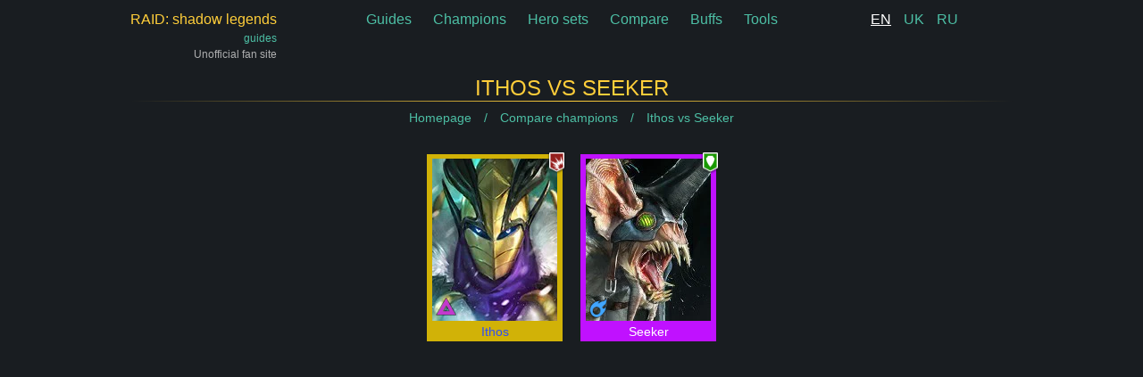

--- FILE ---
content_type: text/html; charset=utf-8
request_url: https://raid.guide/en/compare/ithos-vs-seeker/
body_size: 18303
content:










<!doctype html>
<html lang="en" prefix="og: https://ogp.me/ns#">
<head>
    <title>Ithos vs Seeker - stats, skills hero comparison | Raid Shadow Legends Guides</title>
    <meta name="description" content="Compare champions - Ithos vs Seeker | raid.guide">
    <meta http-equiv="content-type" content="text/html; charset=UTF-8">
    <meta name="robots" content="INDEX,FOLLOW"/>
    <meta name="viewport" content="width=device-width,initial-scale=1">
    <meta name="clckd" content="d26927338acf4e43794cf282b43527dd"/>
    
    
        
        
            <link rel="alternate" hreflang="en" href="/en/compare/ithos-vs-seeker/"/>
        
    
        
        
            <link rel="alternate" hreflang="uk" href="/uk/compare/itos-vs-lovets/"/>
        
    
        
        
            <link rel="alternate" hreflang="ru" href="/ru/compare/itos-vs-lovets/"/>
        
    
    <link rel="icon" href="/static/favicon.png" sizes="64x64"/>
    
    
        <style>/*! sass-bem-constructor - version : 1.0.0 - 2016-07-24 */.container,.content,.footer,.header{padding-left:10px;padding-right:10px;margin:0 auto;width:100%}@media (min-width:576px){.container,.content,.footer,.header{max-width:540px}}@media (min-width:768px){.container,.content,.footer,.header{max-width:720px}}@media (min-width:952px){.container,.content,.footer,.header{max-width:920px}}@media (min-width:1130px){.container,.content,.footer,.header{max-width:1010px}}*,:after,:before{box-sizing:border-box}html{font-family:sans-serif;line-height:1.15;-webkit-text-size-adjust:100%;-webkit-tap-highlight-color:rgba(0,0,0,0)}article,aside,figcaption,figure,footer,header,hgroup,main,nav,section{display:block}body{margin:0;font-family:-apple-system,BlinkMacSystemFont,Segoe UI,Roboto,Helvetica Neue,Arial,Noto Sans,sans-serif,Apple Color Emoji,Segoe UI Emoji,Segoe UI Symbol,Noto Color Emoji;font-size:1rem;font-weight:400;line-height:1.5;color:#d3d3d3;text-align:left;background-color:#191d21}[tabindex="-1"]:focus:not(.focus-visible),[tabindex="-1"]:focus:not(:focus-visible){outline:0!important}hr{box-sizing:content-box;height:0;overflow:visible}h1,h2,h3,h4,h5,h6{margin-top:0;margin-bottom:.5rem}p{margin-top:0;margin-bottom:1rem}abbr[data-original-title],abbr[title]{text-decoration:underline;-webkit-text-decoration:underline dotted;text-decoration:underline dotted;cursor:help;border-bottom:0;-webkit-text-decoration-skip-ink:none;text-decoration-skip-ink:none}address{font-style:normal;line-height:inherit}address,dl,ol,ul{margin-bottom:1rem}dl,ol,ul{margin-top:0}ol ol,ol ul,ul ol,ul ul{margin-bottom:0}dt{font-weight:700}dd{margin-bottom:.5rem;margin-left:0}blockquote{margin:0 0 1rem}b,strong{font-weight:bolder}small{font-size:80%}sub,sup{position:relative;font-size:75%;line-height:0;vertical-align:baseline}sub{bottom:-.25em}sup{top:-.5em}a{color:#4dbfa5;text-decoration:none;background-color:transparent}a:hover{color:#338d78;text-decoration:underline}a:not([href]):not([class]),a:not([href]):not([class]):hover{color:inherit;text-decoration:none}code,kbd,pre,samp{font-family:SFMono-Regular,Menlo,Monaco,Consolas,Liberation Mono,Courier New,monospace;font-size:1em}pre{margin-top:0;margin-bottom:1rem;overflow:auto;-ms-overflow-style:scrollbar}figure{margin:0 0 1rem}img{border-style:none}img,svg{vertical-align:middle}svg{overflow:hidden}table{border-collapse:collapse}caption{padding-top:.75rem;padding-bottom:.75rem;color:#6c757d;text-align:left;caption-side:bottom}th{text-align:inherit;text-align:-webkit-match-parent}label{display:inline-block;margin-bottom:.5rem}button{border-radius:0}button:focus{outline:1px dotted;outline:5px auto -webkit-focus-ring-color}button,input,optgroup,select,textarea{margin:0;font-family:inherit;font-size:inherit;line-height:inherit}button,input{overflow:visible}button,select{text-transform:none}[role=button]{cursor:pointer}select{word-wrap:normal}[type=button],[type=reset],[type=submit],button{-webkit-appearance:button}[type=button]:not(:disabled),[type=reset]:not(:disabled),[type=submit]:not(:disabled),button:not(:disabled){cursor:pointer}[type=button]::-moz-focus-inner,[type=reset]::-moz-focus-inner,[type=submit]::-moz-focus-inner,button::-moz-focus-inner{padding:0;border-style:none}input[type=checkbox],input[type=radio]{box-sizing:border-box;padding:0}textarea{overflow:auto;resize:vertical}fieldset{min-width:0;padding:0;margin:0;border:0}legend{display:block;width:100%;max-width:100%;padding:0;margin-bottom:.5rem;font-size:1.5rem;line-height:inherit;color:inherit;white-space:normal}progress{vertical-align:baseline}[type=number]::-webkit-inner-spin-button,[type=number]::-webkit-outer-spin-button{height:auto}[type=search]{outline-offset:-2px;-webkit-appearance:none}[type=search]::-webkit-search-decoration{-webkit-appearance:none}::-webkit-file-upload-button{font:inherit;-webkit-appearance:button}output{display:inline-block}summary{display:list-item;cursor:pointer}template{display:none}[hidden]{display:none!important}.text-monospace{font-family:SFMono-Regular,Menlo,Monaco,Consolas,Liberation Mono,Courier New,monospace!important}.text-justify{text-align:justify!important}.text-wrap{white-space:normal!important}.text-nowrap{white-space:nowrap!important}.text-truncate{overflow:hidden;text-overflow:ellipsis;white-space:nowrap}.text-left{text-align:left!important}.text-right{text-align:right!important}.text-center{text-align:center!important}@media (min-width:576px){.text-sm-left{text-align:left!important}.text-sm-right{text-align:right!important}.text-sm-center{text-align:center!important}}@media (min-width:768px){.text-md-left{text-align:left!important}.text-md-right{text-align:right!important}.text-md-center{text-align:center!important}}@media (min-width:952px){.text-lg-left{text-align:left!important}.text-lg-right{text-align:right!important}.text-lg-center{text-align:center!important}}@media (min-width:1130px){.text-xl-left{text-align:left!important}.text-xl-right{text-align:right!important}.text-xl-center{text-align:center!important}}.text-lowercase{text-transform:lowercase!important}.text-uppercase{text-transform:uppercase!important}.text-capitalize{text-transform:capitalize!important}.font-weight-light{font-weight:300!important}.font-weight-lighter{font-weight:lighter!important}.font-weight-normal{font-weight:400!important}.font-weight-bold{font-weight:700!important}.font-weight-bolder{font-weight:bolder!important}.font-italic{font-style:italic!important}.text-white{color:#fff!important}.text-primary{color:#007bff!important}a.text-primary:focus,a.text-primary:hover{color:#0056b3!important}.text-secondary{color:#6c757d!important}a.text-secondary:focus,a.text-secondary:hover{color:#494f54!important}.text-success{color:#28a745!important}a.text-success:focus,a.text-success:hover{color:#19692c!important}.text-info{color:#17a2b8!important}a.text-info:focus,a.text-info:hover{color:#0f6674!important}.text-warning{color:#ffc107!important}a.text-warning:focus,a.text-warning:hover{color:#ba8b00!important}.text-danger{color:#dc3545!important}a.text-danger:focus,a.text-danger:hover{color:#a71d2a!important}.text-light{color:#f8f9fa!important}a.text-light:focus,a.text-light:hover{color:#cbd3da!important}.text-dark{color:#343a40!important}a.text-dark:focus,a.text-dark:hover{color:#121416!important}.text-body{color:#d3d3d3!important}.text-muted{color:#6c757d!important}.text-black-50{color:rgba(0,0,0,.5)!important}.text-white-50{color:hsla(0,0%,100%,.5)!important}.text-hide{font:0/0 a;color:transparent;text-shadow:none;background-color:transparent;border:0}.text-decoration-none{text-decoration:none!important}.text-break{word-break:break-word!important;word-wrap:break-word!important}.text-reset{color:inherit!important}.h1,.h2,.h3,.h4,.h5,.h6,h1,h2,h3,h4,h5,h6{margin-bottom:.5rem;font-weight:500;line-height:1.2}.h1,h1{font-size:1.5rem}.h2,h2{font-size:1.3rem}.h3,h3{font-size:1.15rem}.h4,h4{font-size:1.1rem}.h5,h5{font-size:1.05rem}.h6,h6{font-size:1rem}.lead{font-size:1.25rem;font-weight:300}.display-1{font-size:6rem}.display-1,.display-2{font-weight:300;line-height:1.2}.display-2{font-size:5.5rem}.display-3{font-size:4.5rem}.display-3,.display-4{font-weight:300;line-height:1.2}.display-4{font-size:3.5rem}hr{margin-top:1rem;margin-bottom:1rem;border:0;border-top:1px solid rgba(0,0,0,.1)}.small,small{font-size:80%;font-weight:400}.mark,mark{padding:.2em;background-color:#fcf8e3}.list-inline,.list-unstyled{padding-left:0;list-style:none}.list-inline-item{display:inline-block}.list-inline-item:not(:last-child){margin-right:.5rem}.initialism{font-size:90%;text-transform:uppercase}.blockquote{margin-bottom:1rem;font-size:1.25rem}.blockquote-footer{display:block;font-size:80%;color:#6c757d}.blockquote-footer:before{content:"\2014\00A0"}/*!
 * Hamburgers
 * @description Tasty CSS-animated hamburgers
 * @author Jonathan Suh @jonsuh
 * @site https://jonsuh.com/hamburgers
 * @link https://github.com/jonsuh/hamburgers
 */.hamburger{padding:5px;display:inline-block;cursor:pointer;transition-property:opacity,filter;transition-duration:.15s;transition-timing-function:linear;font:inherit;color:inherit;text-transform:none;background-color:transparent;border:0;margin:0;overflow:visible}.hamburger.is-active:hover,.hamburger:hover{opacity:.7}.hamburger.is-active .hamburger-inner,.hamburger.is-active .hamburger-inner:after,.hamburger.is-active .hamburger-inner:before{background-color:#ffce3a}.hamburger-box{width:40px;height:24px;display:inline-block;position:relative}.hamburger-inner{display:block;top:50%;margin-top:-2px}.hamburger-inner,.hamburger-inner:after,.hamburger-inner:before{width:40px;height:4px;background-color:#ffce3a;border-radius:4px;position:absolute;transition-property:transform;transition-duration:.15s;transition-timing-function:ease}.hamburger-inner:after,.hamburger-inner:before{content:"";display:block}.hamburger-inner:before{top:-10px}.hamburger-inner:after{bottom:-10px}.hamburger--squeeze .hamburger-inner{transition-duration:75ms;transition-timing-function:cubic-bezier(.55,.055,.675,.19)}.hamburger--squeeze .hamburger-inner:before{transition:top 75ms ease .12s,opacity 75ms ease}.hamburger--squeeze .hamburger-inner:after{transition:bottom 75ms ease .12s,transform 75ms cubic-bezier(.55,.055,.675,.19)}.hamburger--squeeze.is-active .hamburger-inner{transform:rotate(45deg);transition-delay:.12s;transition-timing-function:cubic-bezier(.215,.61,.355,1)}.hamburger--squeeze.is-active .hamburger-inner:before{top:0;opacity:0;transition:top 75ms ease,opacity 75ms ease .12s}.hamburger--squeeze.is-active .hamburger-inner:after{bottom:0;transform:rotate(-90deg);transition:bottom 75ms ease,transform 75ms cubic-bezier(.215,.61,.355,1) .12s}.d-none{display:none!important}.pt-5{padding-top:45px}.pb-5{padding-bottom:25px}.py-5{padding:45px 0}.py-3{padding:10px 0}.mb-3{margin-bottom:10px}.form-control{display:block;width:100%;height:calc(1.5em + .75rem + 2px);padding:.375rem .75rem;font-size:1rem;font-weight:400;line-height:1.5;color:#dee2e6;background-color:#000;background-clip:padding-box;border:1px solid #6c757d;border-radius:.25rem}.form-control::-moz-placeholder{color:#6c757d;opacity:1}.form-control:-ms-input-placeholder{color:#6c757d;opacity:1}.form-control::placeholder{color:#6c757d;opacity:1}.h1,.h2,.h3,.h4,.h5,.h6,h1,h2,h3,h4,h5,h6{text-transform:uppercase;text-align:center;color:#ffce3a}.h1:after,.h2:after,.h3:after,.h4:after,.h5:after,.h6:after,h1:after,h2:after,h3:after,h4:after,h5:after,h6:after{display:block;content:"";height:1px;width:100%;background:linear-gradient(90deg,transparent,#ffce3a,transparent)}ul{list-style:none}ul li{position:relative}ul li:before{content:"\2022";color:#ffce3a;font-weight:700;display:block;width:1em;position:absolute;left:-1em;top:0}.header{margin-top:10px;margin-bottom:15px;display:flex;justify-content:space-between}.header .hamburger-container{display:none}.header .logo-container{display:flex;flex-direction:column;text-align:right}.header .logo-link{display:flex;flex-direction:column;text-decoration:none}.header .logo-link>span:first-child{color:#ffce3a}.header .logo-link>span:last-child{font-size:12px}.header .info-note{display:block;font-size:12px;opacity:.8}.header .main-navigation a{margin:0 10px}.header .language-switcher a{margin:0 5px}.header .language-switcher a.selected{color:#fff;text-decoration:underline}.header .language-switcher,.header .logo-container{flex-basis:165px}.content-wide{width:100%;padding-left:10px;padding-right:10px}@media (min-width:1130px){.full-width{width:calc(100vw - 100px);position:relative;left:50%;right:50%;margin-left:calc(-50vw + 50px);margin-right:calc(-50vw + 50px);display:flex;align-items:center;justify-content:center}}video{width:100%;max-width:100%}.breadcrumbs{margin-bottom:20px;text-align:center;font-size:14px}.breadcrumbs a{text-decoration:none}.breadcrumbs a:after{content:"/";margin:0 10px}.breadcrumbs>div{display:inline}.breadcrumbs>div:last-of-type a:after{display:none}.footer{margin-top:30px;border-top:1px solid rgba(255,193,7,.37);min-height:100px;display:flex;align-items:center;justify-content:center}.footer a{margin:0 10px}.text-content{max-width:840px;margin:0 auto}.text-content a{text-decoration:underline}#sprite{display:none}.video-player{position:relative}.video-player .overlay{position:absolute;cursor:pointer;display:flex;align-items:center;justify-content:center;top:0;left:0;right:0;bottom:0;z-index:100;background:rgba(0,0,0,.7)}.video-player .overlay svg{display:block;max-width:128px;width:20%;fill:#ffc107}.guide-list{display:flex;flex-wrap:wrap;margin:0 -10px}.guide-list .guide-item{flex-basis:33.33333%;padding:10px;margin-bottom:15px}@media (max-width:951.98px){.guide-list .guide-item{flex-basis:50%}}@media (max-width:767.98px){.guide-list .guide-item{flex-basis:100%}}.guide-list .guide-item__link{display:block;padding-top:56.25%;position:relative;background:#495057}.guide-list .guide-item__link .guide-item__intro,.guide-list .guide-item__link img,.guide-list .guide-item__link picture{height:100%;width:100%;position:absolute;top:0;left:0}.guide-list .guide-item__link:hover .guide-item__intro{opacity:1}.guide-list .guide-item__intro{opacity:0;transition:opacity .3s ease-in-out;background:#000;color:#ffce3a;display:flex;align-items:center;text-align:center;padding:10px;z-index:2;overflow:hidden;font-size:.9em}.guide-list .guide-item__title{position:absolute;bottom:0;color:#fff;background:linear-gradient(transparent,rgba(0,0,0,.8));height:70px;width:100%;font-size:1.1rem;line-height:1.1rem;padding:10px;display:flex;align-items:flex-end}.guide-list .guide-item__place{color:#ffce3a;background:rgba(0,0,0,.6);position:absolute;top:0;right:0;padding:2px 7px;border-bottom-left-radius:10px}.champions-stats.simple-view .champion{display:none}.champions-stats.simple-view .simple-champion-link{display:block}.summon-results .champion{opacity:0;transition:opacity .7s ease-in-out}.summon-results .champion.summoned{opacity:1}#shard-open-simulator .row{display:flex;flex-wrap:wrap;align-items:center}#shard-open-simulator .row .col-1{flex-grow:1}#shard-open-simulator .row .col-2{margin-left:15px;flex-basis:320px;max-height:300px;width:320px;max-width:320px;flex-grow:0}@media (max-width:575.98px){#shard-open-simulator .row .col-2{margin-left:0;flex-basis:100%;max-width:none;width:auto;order:-1}}.unit{margin:0 auto 15px;overflow:hidden}@media (min-width:576px){.unit.float-left{margin-right:25px}}@media (max-width:575.98px){.unit.float-left{width:auto!important;height:auto!important}}.unit.sample{flex-shrink:0;flex-grow:0}.unit.sample,.unit.sample .ad-preview{display:flex;align-items:center;justify-content:center}.unit.sample .ad-preview{background:gold;color:#fff;text-align:center;font-size:20px}.tools-container{display:flex;align-items:center;justify-content:center;flex-wrap:wrap}.tools-container .tool-link{display:block;margin:20px;border:1px solid;padding:20px}.tools-container .tool-link svg{fill:currentColor}.tools-container .tool-link span{padding-top:15px;display:block;text-align:center}#six-star-calc{display:flex}#six-star-calc .calculator-container{flex-grow:1}#six-star-calc .advertisement-container{width:320px;margin-left:20px;overflow:hidden}@media (max-width:575.98px){#six-star-calc{flex-direction:column}#six-star-calc .advertisement-container{width:100%;margin-left:0}}.stop-russia{display:flex;align-items:center;justify-content:center;position:relative;width:100%;height:50px;margin-bottom:20px}.stop-russia:hover{text-decoration:none}.stop-russia .stop-russia-text{text-transform:uppercase;position:relative;z-index:2;font-size:32px;color:#fff;text-shadow:0 0 4px #000}.stop-russia:after,.stop-russia:before{content:"";display:block;position:absolute;height:25px;left:0;right:0;z-index:1}.stop-russia:before{background:#025bbd;top:0}.stop-russia:after{background:#fed504;bottom:0}.champion{width:152px;height:210px;display:flex;flex-direction:column;text-decoration:none!important;text-align:center;padding:5px 5px 0;margin:10px;color:#fff!important}.champion>span{white-space:nowrap;mix-blend-mode:color-dodge;line-height:20px;font-size:14px}.champion>picture{width:142px;height:184px}.champion.legendary{background-color:rgba(255,215,0,.8)}.champion.legendary:hover{background-color:gold}.champion.legendary>span{mix-blend-mode:difference}.champion.epic{background:#c011ff}.champion.rare{background:#1e90ff}.champion.uncommon{background:#3a9f0f}.champion.common{background:silver}.champion-list{display:flex;flex-wrap:wrap;justify-content:center}.champion-list .champion{flex-grow:0;flex-shrink:0}.champion-details{display:flex;justify-content:center;margin-bottom:15px}.champion-details .champion{margin:0 10px 0 0}.champion-details .table{height:100%}@media (max-width:575.98px){.champion-details{flex-wrap:wrap}.champion-details .champion{margin:10px}}.gear-list{flex-wrap:wrap;justify-content:center;display:flex}.gear-list .gear-description{border:1px solid #4dbfa5;padding:10px;margin:10px}.color-legendary{color:gold}.color-epic{color:#c011ff}.color-rare{color:#1e90ff}.color-uncommon{color:#3a9f0f}.color-common{color:silver}.buff{display:flex;flex-direction:row;text-decoration:none!important;align-items:baseline;padding:10px;width:170px;min-height:44px;flex-shrink:0}.buff img,.buff picture{width:24px;height:24px;flex-grow:0;flex-shrink:0}.buff>span{padding-left:5px;display:block;flex-grow:1;line-height:24px}.buff-list{display:flex;flex-wrap:wrap;justify-content:left}.buff-list .buff{width:25%}@media (max-width:575.98px){.buff-list .buff{width:100%}}@media (min-width:576px) and (max-width:767.98px){.buff-list .buff{width:50%}}.skill{display:flex;flex-wrap:wrap;margin-bottom:50px}.skill .skill-image{flex-basis:64px}.skill .skill-image img,.skill .skill-image picture{width:64px;height:64px}.skill .skill-formula{margin-bottom:10px;padding:2px 10px;display:inline-block;background:#d8ff51;border-radius:12px;color:#000;max-width:200px;white-space:nowrap;text-overflow:ellipsis;overflow:hidden}.skill .skill-info{flex-basis:calc(100% - 264px)}.skill .skill-info>article{margin-bottom:10px}.skill .skill-buffs{flex-basis:200px;flex-grow:1;flex-shrink:0;align-items:flex-end;display:flex;flex-direction:column}.skill .skill-levels td,.skill .skill-levels th{width:33.33333%}@media (max-width:575.98px){.skill .skill-info{flex-basis:100%;padding-left:0!important}.skill .skill-buffs{align-items:flex-start}}.skill .skill-cooldown{font-size:80%;opacity:.5}.champion-skills .skill-info{padding-left:15px}.champion-skills .skill-info h4{text-align:left;color:#fff;font-weight:700}.champion-skills .skill-info h4:after{background:none}.champions-stats tr>th:first-child{width:1px}.champions-stats .simple-champion-link{display:none;white-space:nowrap}.champions-stats th{position:relative;cursor:pointer}.champions-stats th.active{background-color:#1b393e}.champions-stats th.active:after{top:0;right:0;bottom:0;position:absolute;display:block;line-height:43px;font-size:30px}</style>
    
    <style>/*! sass-bem-constructor - version : 1.0.0 - 2016-07-24 */.table{width:100%;margin-bottom:1rem;color:#d3d3d3}.table td,.table th{padding:.75rem;vertical-align:top;border-top:1px solid #dee2e6}.table thead th{vertical-align:bottom;border-bottom:2px solid #dee2e6}.table tbody+tbody{border-top:2px solid #dee2e6}.table-sm td,.table-sm th{padding:.3rem}.table-bordered,.table-bordered td,.table-bordered th{border:1px solid #dee2e6}.table-bordered thead td,.table-bordered thead th{border-bottom-width:2px}.table-borderless tbody+tbody,.table-borderless td,.table-borderless th,.table-borderless thead th{border:0}.table-striped tbody tr:nth-of-type(odd){background-color:rgba(0,0,0,.05)}.table-hover tbody tr:hover{color:#212529;background-color:rgba(0,0,0,.075)}.table-primary,.table-primary>td,.table-primary>th{background-color:#b8daff}.table-primary tbody+tbody,.table-primary td,.table-primary th,.table-primary thead th{border-color:#7abaff}.table-hover .table-primary:hover,.table-hover .table-primary:hover>td,.table-hover .table-primary:hover>th{background-color:#9fcdff}.table-secondary,.table-secondary>td,.table-secondary>th{background-color:#d6d8db}.table-secondary tbody+tbody,.table-secondary td,.table-secondary th,.table-secondary thead th{border-color:#b3b7bb}.table-hover .table-secondary:hover,.table-hover .table-secondary:hover>td,.table-hover .table-secondary:hover>th{background-color:#c8cbcf}.table-success,.table-success>td,.table-success>th{background-color:#c3e6cb}.table-success tbody+tbody,.table-success td,.table-success th,.table-success thead th{border-color:#8fd19e}.table-hover .table-success:hover,.table-hover .table-success:hover>td,.table-hover .table-success:hover>th{background-color:#b1dfbb}.table-info,.table-info>td,.table-info>th{background-color:#bee5eb}.table-info tbody+tbody,.table-info td,.table-info th,.table-info thead th{border-color:#86cfda}.table-hover .table-info:hover,.table-hover .table-info:hover>td,.table-hover .table-info:hover>th{background-color:#abdde5}.table-warning,.table-warning>td,.table-warning>th{background-color:#ffeeba}.table-warning tbody+tbody,.table-warning td,.table-warning th,.table-warning thead th{border-color:#ffdf7e}.table-hover .table-warning:hover,.table-hover .table-warning:hover>td,.table-hover .table-warning:hover>th{background-color:#ffe8a1}.table-danger,.table-danger>td,.table-danger>th{background-color:#f5c6cb}.table-danger tbody+tbody,.table-danger td,.table-danger th,.table-danger thead th{border-color:#ed969e}.table-hover .table-danger:hover,.table-hover .table-danger:hover>td,.table-hover .table-danger:hover>th{background-color:#f1b0b7}.table-light,.table-light>td,.table-light>th{background-color:#fdfdfe}.table-light tbody+tbody,.table-light td,.table-light th,.table-light thead th{border-color:#fbfcfc}.table-hover .table-light:hover,.table-hover .table-light:hover>td,.table-hover .table-light:hover>th{background-color:#ececf6}.table-dark,.table-dark>td,.table-dark>th{background-color:#c6c8ca}.table-dark tbody+tbody,.table-dark td,.table-dark th,.table-dark thead th{border-color:#95999c}.table-hover .table-dark:hover,.table-hover .table-dark:hover>td,.table-hover .table-dark:hover>th{background-color:#b9bbbe}.table-active,.table-active>td,.table-active>th,.table-hover .table-active:hover,.table-hover .table-active:hover>td,.table-hover .table-active:hover>th{background-color:rgba(0,0,0,.075)}.table .thead-dark th{color:#dee2e6;background-color:#343a40;border-color:#454d55}.table .thead-light th{color:#495057;background-color:#e9ecef;border-color:#dee2e6}.table-dark{color:#dee2e6;background-color:#343a40}.table-dark td,.table-dark th,.table-dark thead th{border-color:#454d55}.table-dark.table-bordered{border:0}.table-dark.table-striped tbody tr:nth-of-type(odd){background-color:hsla(0,0%,100%,.05)}.table-dark.table-hover tbody tr:hover{color:#fff;background-color:hsla(0,0%,100%,.075)}@media (max-width:575.98px){.table-responsive-sm{display:block;width:100%;overflow-x:auto;-webkit-overflow-scrolling:touch}.table-responsive-sm>.table-bordered{border:0}}@media (max-width:767.98px){.table-responsive-md{display:block;width:100%;overflow-x:auto;-webkit-overflow-scrolling:touch}.table-responsive-md>.table-bordered{border:0}}@media (max-width:951.98px){.table-responsive-lg{display:block;width:100%;overflow-x:auto;-webkit-overflow-scrolling:touch}.table-responsive-lg>.table-bordered{border:0}}@media (max-width:1129.98px){.table-responsive-xl{display:block;width:100%;overflow-x:auto;-webkit-overflow-scrolling:touch}.table-responsive-xl>.table-bordered{border:0}}.table-responsive{display:block;width:100%;overflow-x:auto;-webkit-overflow-scrolling:touch}.table-responsive>.table-bordered{border:0}.champion-compare-skills .skill{flex-direction:column;margin-bottom:0;width:300px}.champion-compare-skills .skill-info{text-align:center;padding:15px 0}.champion-compare-skills .skill-image{text-align:center}.champion-compare-skills .skill-buffs{align-items:center;flex-basis:auto}.champion-compare-skills .skill-buffs .buff{width:auto}@media (min-width:1130px){.champion-compare-skills .table{width:auto;margin:0 auto}}.champion-stats .difference{color:#3a9f0f;font-size:80%}.champion-stats .difference.negative{color:#b01015}</style>

    
        <link type="text/css" href="/static/mobile-3cc88047461b26a9d995.css" rel="stylesheet" media="screen and (max-width:576px)"/>
    
    
    <script async src="https://www.googletagmanager.com/gtag/js?id=UA-151144785-3"></script>
    <script>
        window.dataLayer = window.dataLayer || [];

        function gtag() {
            dataLayer.push(arguments);
        }

        gtag('js', new Date());
        gtag('config', 'UA-151144785-3');
    </script>


    
    <script data-ad-client="ca-pub-3009310427348237" async
            src="https://pagead2.googlesyndication.com/pagead/js/adsbygoogle.js"></script>

</head>
<body class="preloader load-animation">
<svg id="sprite" display="none" xmlns="http://www.w3.org/2000/svg" xmlns:xlink="http://www.w3.org/1999/xlink"><defs><symbol viewBox="0 0 512 512" id="ancient-scroll"><path d="m458 381.113281v-217.445312c0-3.199219-1.53125-6.207031-4.117188-8.089844l-24.6875-17.949219 19.4375-12.148437c2.789063-1.742188 4.542969-4.746094 4.691407-8.03125.144531-3.285157-1.332031-6.433594-3.953125-8.417969l-18.039063-13.667969v-6.363281h16.667969c5.523438 0 10-4.476562 10-10v-20c0-32.53125-26.46875-59-59-59h-341c-.101562 0-.195312.0117188-.292969.015625-.230469-.0039062-.453125-.015625-.683593-.015625-15.746094 0-30.375 7.777344-41.191407 21.902344-10.210937 13.332031-15.832031 30.910156-15.832031 49.496094 0 33.414062 21.871094 60.601562 48.753906 60.601562h55.324219v158.5c0 3.390625 1.714844 6.546875 4.558594 8.390625l19.605469 12.710937-20.828126 18.609376c-2.121093 1.894531-3.335937 4.609374-3.335937 7.457031v86.664062c0 .539063.054687 1.066407.136719 1.582031-.082032.519532-.136719 1.046876-.136719 1.585938 0 25.441406 6.570313 46.855469 18.996094 61.925781 12.003906 14.554688 29.074219 22.574219 48.0625 22.574219h274.863281c36.394531 0 66-29.605469 66-66 0-32.292969-23.320312-59.226562-54-64.886719zm-375.925781-269.113281c2.945312-5.550781 4.613281-11.957031 4.613281-18.839844 0-23.054687-14.933594-39.160156-36.320312-39.160156-5.523438 0-10 4.476562-10 10s4.476562 10 10 10c10.21875 0 16.320312 7.164062 16.320312 19.160156 0 12.238282-9.242188 18.839844-17.933594 18.839844-15.585937 0-28.753906-18.59375-28.753906-40.601562 0-28.339844 16.609375-51.398438 37.023438-51.398438 14.140624 0 25.195312 4.394531 32.847656 13.058594 9.429687 10.667968 14.207031 27.976562 14.207031 51.441406v27.5zm56.429687 364.699219c-9.4375-11.445313-14.425781-28.457031-14.425781-49.199219 0-.539062-.054687-1.066406-.136719-1.585938.082032-.515624.136719-1.042968.136719-1.582031v-82.191406l27.25-24.351563c2.324219-2.074218 3.550781-5.117187 3.308594-8.226562-.238281-3.105469-1.914063-5.925781-4.527344-7.621094l-26.03125-16.875v-200.566406c0-28.371094-6.417969-50.066406-19.0625-64.5h293.984375c21.503906 0 39 17.496094 39 39v10h-16.667969c-5.519531 0-10 4.476562-10 10v21.332031c0 3.132813 1.46875 6.082031 3.964844 7.972657l10.433594 7.90625-19.695313 12.308593c-2.820312 1.761719-4.578125 4.808594-4.695312 8.128907-.117188 3.320312 1.425781 6.484374 4.113281 8.4375l32.546875 23.671874v211.242188h-254.234375c-.492187 0-.976563.046875-1.453125.117188-.960938-.070313-1.929688-.117188-2.910156-.117188-21.269532 0-37.933594 17.0625-37.933594 38.839844 0 23.058594 14.933594 39.160156 36.320312 39.160156 5.523438 0 10-4.476562 10-10s-4.476562-10-10-10c-10.21875 0-16.320312-7.164062-16.320312-19.160156 0-12.238282 9.242188-18.839844 17.933594-18.839844 15.585937 0 28.753906 18.59375 28.753906 40.601562 0 28.339844-16.605469 51.398438-37.019531 51.398438-13.09375 0-24.378907-5.289062-32.632813-15.300781zm307.496094 15.300781h-235.207031c.515625-.625 1.03125-1.25 1.53125-1.902344 9.585937-12.515625 15.125-28.777344 15.769531-46.097656h155.90625c5.523438 0 10-4.476562 10-10s-4.476562-10-10-10h-157.71875c-2.070312-9.03125-5.78125-17.214844-10.71875-24h230.4375c25.363281 0 46 20.636719 46 46s-20.636719 46-46 46zm0 0" /><path d="m189.359375 98c2.628906 0 5.199219-1.070312 7.070313-2.929688 1.859374-1.859374 2.929687-4.441406 2.929687-7.070312s-1.070313-5.210938-2.929687-7.070312c-1.871094-1.859376-4.441407-2.929688-7.070313-2.929688-2.640625 0-5.210937 1.070312-7.070313 2.929688-1.859374 1.859374-2.929687 4.441406-2.929687 7.070312s1.070313 5.210938 2.929687 7.070312c1.859376 1.859376 4.429688 2.929688 7.070313 2.929688zm0 0" /><path d="m232 98h144.355469c5.523437 0 10-4.476562 10-10s-4.476563-10-10-10h-144.355469c-5.523438 0-10 4.476562-10 10s4.476562 10 10 10zm0 0" /><path d="m189.355469 154h187c5.523437 0 10-4.476562 10-10s-4.476563-10-10-10h-187c-5.519531 0-10 4.476562-10 10s4.480469 10 10 10zm0 0" /><path d="m189.355469 210h187c5.523437 0 10-4.476562 10-10s-4.476563-10-10-10h-187c-5.519531 0-10 4.476562-10 10s4.480469 10 10 10zm0 0" /><path d="m189.355469 266h187c5.523437 0 10-4.476562 10-10s-4.476563-10-10-10h-187c-5.519531 0-10 4.476562-10 10s4.480469 10 10 10zm0 0" /><path d="m189.355469 322h187c5.523437 0 10-4.476562 10-10s-4.476563-10-10-10h-187c-5.519531 0-10 4.476562-10 10s4.480469 10 10 10zm0 0" /><path d="m422.871094 424c-2.632813 0-5.210938 1.070312-7.070313 2.929688-1.859375 1.859374-2.929687 4.441406-2.929687 7.070312s1.066406 5.210938 2.929687 7.070312c1.859375 1.859376 4.4375 2.929688 7.070313 2.929688 2.628906 0 5.207031-1.070312 7.066406-2.929688 1.863281-1.859374 2.933594-4.441406 2.933594-7.070312s-1.070313-5.210938-2.933594-7.070312c-1.859375-1.859376-4.4375-2.929688-7.066406-2.929688zm0 0" /></symbol><symbol viewBox="0 0 128 128" id="gambling"><g><path d="m19.742 67.3a7.7 7.7 0 1 0 7.7 7.7 7.706 7.706 0 0 0 -7.7-7.7zm0 11.893a4.2 4.2 0 1 1 4.2-4.2 4.2 4.2 0 0 1 -4.2 4.197z" /><path d="m53.01 67.3a7.7 7.7 0 1 0 7.7 7.7 7.706 7.706 0 0 0 -7.7-7.7zm0 11.893a4.2 4.2 0 1 1 4.2-4.2 4.2 4.2 0 0 1 -4.2 4.197z" /><path d="m36.376 83.932a7.7 7.7 0 1 0 7.7 7.7 7.705 7.705 0 0 0 -7.7-7.7zm0 11.893a4.2 4.2 0 1 1 4.2-4.2 4.2 4.2 0 0 1 -4.2 4.2z" /><path d="m53.01 100.565a7.7 7.7 0 1 0 7.7 7.7 7.707 7.707 0 0 0 -7.7-7.7zm0 11.894a4.2 4.2 0 1 1 4.2-4.2 4.2 4.2 0 0 1 -4.2 4.2z" /><path d="m19.742 100.565a7.7 7.7 0 1 0 7.7 7.7 7.707 7.707 0 0 0 -7.7-7.7zm0 11.894a4.2 4.2 0 1 1 4.2-4.2 4.2 4.2 0 0 1 -4.2 4.2z" /><path d="m53.847 34.829a7.7 7.7 0 1 0 10.514 2.818 7.707 7.707 0 0 0 -10.514-2.818zm5.947 10.3a4.2 4.2 0 1 1 1.536-5.729 4.2 4.2 0 0 1 -1.536 5.73z" /><path d="m82.41 40.149a7.7 7.7 0 0 0 -3.983 14.87 7.768 7.768 0 0 0 2 .265 7.7 7.7 0 0 0 1.983-15.135zm.107 11.07a4.2 4.2 0 1 1 -2.1-7.834 4.258 4.258 0 0 1 1.093.145 4.2 4.2 0 0 1 1.012 7.689z" /><path d="m105.133 46.237a7.7 7.7 0 0 0 -3.984 14.87 7.7 7.7 0 0 0 3.984-14.87zm2.062 8.522a4.2 4.2 0 1 1 -4.06-5.285 4.249 4.249 0 0 1 1.092.144 4.2 4.2 0 0 1 2.968 5.141z" /><path d="m127.228 55.917-30.628-53.041a5.748 5.748 0 0 0 -7.85-2.105l-53.042 30.629a5.75 5.75 0 0 0 -2.1 7.854l9.24 16h-37.097a5.757 5.757 0 0 0 -5.751 5.746v61.25a5.757 5.757 0 0 0 5.751 5.75h61.249a5.756 5.756 0 0 0 5.75-5.75v-28.239l52.375-30.239a5.749 5.749 0 0 0 2.1-7.855zm-57.98 66.333a2.253 2.253 0 0 1 -2.248 2.25h-61.249a2.253 2.253 0 0 1 -2.25-2.25v-61.25a2.253 2.253 0 0 1 2.25-2.25h61.249a2.253 2.253 0 0 1 2.248 2.25zm55.174-62.876a2.232 2.232 0 0 1 -1.049 1.366l-50.625 29.23v-28.97a5.756 5.756 0 0 0 -5.748-5.747h-20.115l-10.25-17.753a2.249 2.249 0 0 1 .823-3.073l53.042-30.627a2.248 2.248 0 0 1 3.073.824l30.627 53.043a2.231 2.231 0 0 1 .222 1.707z" /></g></symbol><symbol viewBox="0 0 480 480" id="play"><path d="m240 0c-132.546875 0-240 107.453125-240 240s107.453125 240 240 240 240-107.453125 240-240c-.148438-132.484375-107.515625-239.851562-240-240zm0 464c-123.710938 0-224-100.289062-224-224s100.289062-224 224-224 224 100.289062 224 224c-.140625 123.652344-100.347656 223.859375-224 224zm0 0" /><path d="m197.039062 129.792969c-2.394531-1.945313-5.691406-2.335938-8.476562-1.011719s-4.5625 4.132812-4.5625 7.21875v208c0 3.085938 1.777344 5.894531 4.5625 7.21875s6.082031.933594 8.476562-1.011719l128-104c1.871094-1.519531 2.953126-3.796875 2.953126-6.207031s-1.082032-4.6875-2.953126-6.207031zm2.960938 197.40625v-174.398438l107.3125 87.199219zm0 0" /></symbol><symbol viewBox="0 0 477.867 477.867" id="puzzle">
	<g>
		<path d="M409.6,204.8V85.333c0-9.426-7.641-17.067-17.067-17.067H273.067C273.067,30.564,242.503,0,204.8,0
			s-68.267,30.564-68.267,68.267H17.067C7.641,68.267,0,75.908,0,85.333v149.811c0.003,9.426,7.646,17.065,17.071,17.062
			c4.215-0.001,8.28-1.562,11.413-4.382c13.941-12.69,35.529-11.676,48.219,2.265c12.69,13.941,11.676,35.529-2.265,48.219
			c-13.024,11.856-32.93,11.856-45.954,0c-7.006-6.306-17.797-5.738-24.103,1.267c-2.82,3.133-4.381,7.198-4.382,11.413V460.8
			c0,9.426,7.641,17.067,17.067,17.067h149.811c9.426-0.002,17.065-7.645,17.062-17.071c-0.001-4.215-1.562-8.28-4.382-11.413
			c-12.69-13.941-11.676-35.529,2.265-48.219s35.529-11.676,48.219,2.265c11.856,13.024,11.856,32.93,0,45.954
			c-6.306,7.006-5.738,17.797,1.267,24.103c3.133,2.82,7.198,4.381,11.413,4.382h149.811c9.426,0,17.067-7.641,17.067-17.067
			V341.333c37.703,0,68.267-30.564,68.267-68.267S447.303,204.8,409.6,204.8z M409.6,307.2c-3.884-0.058-7.729-0.785-11.366-2.15
			c-8.884-3.148-18.639,1.502-21.787,10.386c-0.648,1.827-0.979,3.752-0.98,5.69v122.607H270.848
			c1.475-5.569,2.221-11.306,2.219-17.067c0-37.703-30.564-68.267-68.267-68.267s-68.267,30.564-68.267,68.267
			c-0.002,5.761,0.744,11.498,2.219,17.067H34.133V339.115c5.569,1.475,11.306,2.221,17.067,2.219
			c37.703,0,68.267-30.564,68.267-68.267S88.903,204.8,51.2,204.8c-5.761-0.002-11.498,0.744-17.067,2.219V102.4H156.74
			c9.426-0.005,17.062-7.651,17.057-17.076c-0.001-1.939-0.333-3.863-0.98-5.691c-1.365-3.637-2.093-7.482-2.15-11.366
			c0-18.851,15.282-34.133,34.133-34.133s34.133,15.282,34.133,34.133c-0.058,3.884-0.785,7.729-2.15,11.366
			c-3.148,8.884,1.502,18.639,10.386,21.787c1.827,0.648,3.752,0.979,5.69,0.98h122.607v122.607
			c0.005,9.426,7.651,17.062,17.076,17.057c1.939-0.001,3.863-0.333,5.69-0.98c3.637-1.365,7.482-2.093,11.366-2.15
			c18.851,0,34.133,15.282,34.133,34.133S428.451,307.2,409.6,307.2z" />
	</g>
</symbol><symbol viewBox="0 -4 512.00067 512" id="speed"><path d="m430.375 283.078125 11.542969-12.957031 63.488281-71.289063c4.753906-5.339843 7.105469-12.398437 6.5-19.519531-.601562-7.121094-4.109375-13.683594-9.695312-18.144531-11.40625-8.472657-27.429688-6.667969-36.664063 4.132812l-56.738281 63.703125c-1.527344 1.71875-3.679688 2.761719-5.976563 2.894532-2.300781.132812-4.554687-.652344-6.273437-2.183594l-51.84375-46.175782-32.402344-28.851562c-1.71875-1.53125-3.976562-2.316406-6.273438-2.183594-2.300781.132813-4.449218 1.175782-5.980468 2.894532l-28.855469 32.394531-241.429687 271.082031c-9.664063 10.421875-9.605469 26.546875.128906 36.898438 5.070312 5.039062 11.992187 7.777343 19.136718 7.5625 7.144532-.214844 13.890626-3.355469 18.648438-8.691407l236.621094-265.734375c1.53125-1.722656 3.683594-2.761718 5.980468-2.894531 2.296876-.132813 4.554688.648437 6.273438 2.179687l51.84375 46.175782 12.964844 11.542968c14.316406 12.746094 36.253906 11.476563 49.003906-2.835937zm0 0" /><path d="m74.820312 175.539062c11.410157 8.472657 27.429688 6.667969 36.664063-4.132812l56.738281-63.703125c1.53125-1.71875 3.679688-2.761719 5.980469-2.894531 2.296875-.132813 4.554687.652344 6.273437 2.183594l58.324219 51.945312c1.71875 1.53125 3.976563 2.316406 6.273438 2.183594 2.296875-.132813 4.449219-1.175782 5.980469-2.894532l23.082031-25.921874c1.53125-1.71875 2.316406-3.976563 2.183593-6.273438-.132812-2.296875-1.175781-4.449219-2.894531-5.980469l-64.796875-57.707031-12.96875-11.550781c-14.3125-12.746094-36.253906-11.476563-49.003906 2.835937l-11.539062 12.964844-63.488282 71.28125c-4.757812 5.339844-7.109375 12.398438-6.503906 19.519531.605469 7.121094 4.109375 13.683594 9.695312 18.144531zm0 0" /><path d="m274.320312 458.925781c-9.664062 10.421875-9.605468 26.546875.128907 36.898438 5.074219 5.03125 11.996093 7.757812 19.140625 7.535156 7.144531-.226563 13.882812-3.375 18.632812-8.714844l63.535156-71.273437 11.539063-12.953125c6.125-6.875 9.265625-15.902344 8.734375-25.09375-.53125-9.195313-4.695312-17.796875-11.570312-23.921875l-12.957032-11.539063-64.808594-57.71875c-1.71875-1.53125-3.976562-2.316406-6.273437-2.183593-2.296875.136718-4.449219 1.175781-5.976563 2.894531l-23.085937 25.921875c-1.53125 1.71875-2.316406 3.976562-2.183594 6.273437.136719 2.296875 1.175781 4.449219 2.894531 5.980469l58.324219 51.9375c1.71875 1.53125 2.757813 3.683594 2.890625 5.980469.132813 2.296875-.652344 4.554687-2.1875 6.273437zm0 0" /><path d="m335.65625 121.265625c28.628906 25.503906 72.511719 22.964844 98.015625-5.667969 25.5-28.628906 22.964844-72.511718-5.667969-98.015625-28.628906-25.5-72.515625-22.964843-98.015625 5.667969-12.246093 13.75-18.53125 31.800781-17.46875 50.183594 1.0625 18.378906 9.386719 35.585937 23.136719 47.832031zm0 0" /><path d="m8.679688 234.304688h69.421874c4.792969 0 8.679688-3.882813 8.679688-8.675782 0-4.792968-3.886719-8.679687-8.679688-8.679687h-69.421874c-4.792969 0-8.679688 3.886719-8.679688 8.679687 0 4.792969 3.886719 8.675782 8.679688 8.675782zm0 0" /><path d="m34.710938 260.339844c0 4.792968 3.886718 8.679687 8.679687 8.679687h69.421875c4.792969 0 8.679688-3.886719 8.679688-8.679687 0-4.792969-3.886719-8.679688-8.679688-8.679688h-69.421875c-4.792969 0-8.679687 3.886719-8.679687 8.679688zm0 0" /></symbol><symbol viewBox="0 0 480 480" id="stats">
		<g>
			<rect y="464" width="480" height="16" />
            <path d="M32,448h80c4.418,0,8-3.582,8-8V296c0-4.418-3.582-8-8-8H32c-4.418,0-8,3.582-8,8v144C24,444.418,27.582,448,32,448z
				 M40,304h64v128H40V304z" />
            <path d="M256,448h80c4.418,0,8-3.582,8-8V200c0-4.418-3.582-8-8-8h-80c-4.418,0-8,3.582-8,8v240C248,444.418,251.582,448,256,448
				z M264,208h64v224h-64V208z" />
            <path d="M144,448h80c4.418,0,8-3.582,8-8V104c0-4.418-3.582-8-8-8h-80c-4.418,0-8,3.582-8,8v336C136,444.418,139.582,448,144,448
				z M152,112h64v320h-64V112z" />
            <path d="M368,448h80c4.418,0,8-3.582,8-8V8c0-4.418-3.582-8-8-8h-80c-4.418,0-8,3.582-8,8v432C360,444.418,363.582,448,368,448z
				 M376,16h64v416h-64V16z" />
		</g>
</symbol><symbol viewBox="0 0 128 128" id="trophy"><g><path d="M76.618,87.221H51.382a1.75,1.75,0,0,0-1.546.929l-5.577,10.5a1.751,1.751,0,0,0,1.546,2.571H82.2a1.751,1.751,0,0,0,1.546-2.571l-5.577-10.5A1.75,1.75,0,0,0,76.618,87.221Zm-27.9,10.5,3.718-7H75.566l3.718,7Z" /><path d="M79.341,31.582a1.75,1.75,0,0,0-1.7-.865l-8.561.931L65.6,23.769a1.75,1.75,0,0,0-3.2,0l-3.475,7.879-8.561-.931a1.751,1.751,0,0,0-1.6,2.774l5.087,6.948-5.087,6.949a1.747,1.747,0,0,0-.1,1.908,1.729,1.729,0,0,0,1.7.864l8.561-.931,3.475,7.88a1.75,1.75,0,0,0,3.2,0l3.475-7.88,8.561.931a1.726,1.726,0,0,0,1.7-.864,1.749,1.749,0,0,0-.1-1.908l-5.087-6.949,5.087-6.948A1.751,1.751,0,0,0,79.341,31.582ZM68.18,45.611a1.75,1.75,0,0,0-1.79,1.035L64,52.065l-2.39-5.419a1.749,1.749,0,0,0-1.6-1.044,1.726,1.726,0,0,0-.19.009l-5.889.641,3.5-4.78a1.753,1.753,0,0,0,0-2.068l-3.5-4.778,5.889.64a1.736,1.736,0,0,0,1.79-1.034L64,28.813l2.39,5.419a1.735,1.735,0,0,0,1.79,1.034l5.889-.64L70.57,39.4a1.753,1.753,0,0,0,0,2.068l3.5,4.78Z" /><path d="M112.247,14.723H96.594V9.028a1.75,1.75,0,0,0-1.75-1.75H33.156a1.75,1.75,0,0,0-1.75,1.75v5.7H15.753A15.768,15.768,0,0,0,0,30.473V43.207a15.7,15.7,0,0,0,12.1,15.32l23.8,5.677a27.744,27.744,0,0,0,8.928,8.637v7.693L31.448,105.725H27.561a7.5,7.5,0,1,0,0,15h72.878a7.5,7.5,0,0,0,0-15H96.552L83.178,80.534V72.841A27.74,27.74,0,0,0,92.107,64.2L115.9,58.527A15.7,15.7,0,0,0,128,43.207V30.473A15.768,15.768,0,0,0,112.247,14.723Zm-15.653,11.5h15.653a4.255,4.255,0,0,1,4.25,4.25V43.207a4.238,4.238,0,0,1-3.264,4.135L96.5,51.334c.059-.734.1-1.472.1-2.216ZM31.5,51.335,14.767,47.342A4.238,4.238,0,0,1,11.5,43.207V30.473a4.255,4.255,0,0,1,4.25-4.25H31.406v22.9C31.406,49.862,31.445,50.6,31.5,51.335ZM12.91,55.123A12.21,12.21,0,0,1,3.5,43.207V30.473a12.263,12.263,0,0,1,12.25-12.25H31.406v4.5H15.753A7.759,7.759,0,0,0,8,30.473V43.207a7.725,7.725,0,0,0,5.952,7.539l18.108,4.32a27.692,27.692,0,0,0,1.61,5.01Zm66.768,24.1H48.322V73.6H79.678Zm24.759,34a4,4,0,0,1-4,4H27.561a4,4,0,1,1,0-8h72.878A4,4,0,0,1,104.437,113.223Zm-69.026-7.5,12.213-23H80.376l12.213,23ZM80.968,70.1H47.032A24.247,24.247,0,0,1,34.906,49.118V10.778H93.094v38.34A24.247,24.247,0,0,1,80.968,70.1ZM124.5,43.207a12.21,12.21,0,0,1-9.408,11.916L94.327,60.076a27.692,27.692,0,0,0,1.61-5.01l18.108-4.32A7.725,7.725,0,0,0,120,43.207V30.473a7.759,7.759,0,0,0-7.75-7.75H96.594v-4.5h15.653a12.264,12.264,0,0,1,12.25,12.25Z" /></g></symbol></defs></svg>



    


<header class="header">
    <nav class="logo-container">
        <a class="logo-link" href="/en/">
            <span>RAID: shadow legends</span>
            <span>guides</span>
        </a>
        <span class="info-note">Unofficial fan site</span>
    </nav>
    <div class="hamburger-container">
        <button id="hamburger" class="hamburger hamburger--squeeze">
            <span class="hamburger-box"><span class="hamburger-inner"></span></span>
        </button>
    </div>
    <nav class="main-navigation">
        <a href="/en/guides/">Guides</a>
        <a href="/en/shadow-legends/">Champions</a>
        <a href="/en/sets/">Hero sets</a>
        <a href="/en/compare/">Compare</a>
        <a href="/en/buffs/">Buffs</a>
        <a href="/en/tools/" class="tools">Tools</a>
    </nav>
    <nav class="language-switcher">
        
            
            
            
                <a  class="selected" hreflang="en"
                                                       href="/en/compare/ithos-vs-seeker/">EN</a>
            
        
            
            
            
                <a  hreflang="uk"
                                                       href="/uk/compare/itos-vs-lovets/">UK</a>
            
        
            
            
            
                <a  hreflang="ru"
                                                       href="/ru/compare/itos-vs-lovets/">RU</a>
            
        
    </nav>
</header>

<main id="content" class="content">
    
    
        
        
        
    
    
    
    

    
    <section class="pb-5">
        <h1 class="text-center">Ithos vs Seeker</h1>
        <nav class="breadcrumbs" aria-label="breadcrumb" vocab="http://schema.org/" typeof="BreadcrumbList">
    
        <div property="itemListElement" typeof="ListItem">
            <a class="breadcrumb-item" property="item" typeof="WebPage" href="/en/">
                <span property="name">Homepage</span>
            </a>
            <meta property="position" content="1">
        </div>
    
        <div property="itemListElement" typeof="ListItem">
            <a class="breadcrumb-item" property="item" typeof="WebPage" href="/en/compare/">
                <span property="name">Compare champions</span>
            </a>
            <meta property="position" content="2">
        </div>
    
        <div property="itemListElement" typeof="ListItem">
            <a class="breadcrumb-item" property="item" typeof="WebPage" href="/en/compare/ithos-vs-seeker/">
                <span property="name">Ithos vs Seeker</span>
            </a>
            <meta property="position" content="3">
        </div>
    
</nav>
        <nav class="champion-list">
            
                

<a href="/en/shadow-legends/ithos/"
   data-slug="ithos"
   data-rarity="legendary"
   data-element="void"
   class="champion legendary void attack aura-crate ">
    <picture class="js-lazy-pic" data-iesrc="/media/cache/0470e5ab8c775611aedfaae028b79365/hero/ithos-1280.jpg" data-alt="Ithos"><source srcset="/media/cache/0fe623e048362d5fe995c17f010d50df/hero/ithos-1280.webp" type="image/webp"><source srcset="/media/cache/0470e5ab8c775611aedfaae028b79365/hero/ithos-1280.jpg" type="image/jpeg"><noscript><img src="/media/cache/0470e5ab8c775611aedfaae028b79365/hero/ithos-1280.jpg" alt="Ithos"></noscript></picture>
    <span>Ithos</span>
</a>
            
                

<a href="/en/shadow-legends/seeker/"
   data-slug="seeker"
   data-rarity="epic"
   data-element="magic"
   class="champion epic magic defence aura-defence ">
    <picture class="js-lazy-pic" data-iesrc="/media/cache/0470e5ab8c775611aedfaae028b79365/hero/seeker-1120.jpg" data-alt="Seeker"><source srcset="/media/cache/0fe623e048362d5fe995c17f010d50df/hero/seeker-1120.webp" type="image/webp"><source srcset="/media/cache/0470e5ab8c775611aedfaae028b79365/hero/seeker-1120.jpg" type="image/jpeg"><noscript><img src="/media/cache/0470e5ab8c775611aedfaae028b79365/hero/seeker-1120.jpg" alt="Seeker"></noscript></picture>
    <span>Seeker</span>
</a>
            
        </nav>
    </section>
    


    <ins class="adsbygoogle"
         style="display:block; margin-bottom: 15px; min-height: 320px;"
         data-ad-client="ca-pub-3009310427348237"
         data-ad-slot="9050176430"
         data-ad-format="auto"
         data-full-width-responsive="true"></ins>
    <script>
        (adsbygoogle = window.adsbygoogle || []).push({});
    </script>

    <section class="pt-5">
        <h2 class="text-center">Overall comparison</h2>
        <div class="table-responsive">
            <table class="table table-bordered">
                <thead>
                <tr>
                    <th>HERO</th>
                    <th>Fraction</th>
                    <th>Element</th>
                    <th>Type</th>
                    <th>Rarity</th>
                </tr>
                </thead>
                <tbody>
                
                    <tr>
                        <th>Ithos</th>
                        <td>
                            
                            <a href="/en/shadow-legends/f/fraction-5/">High Elves</a>
                        </td>
                        <td>
                            
                            <a href="/en/shadow-legends/f/element-void/">Void</a>
                        </td>
                        <td>
                            
                            <a href="/en/shadow-legends/f/type-attack/">Attack</a>
                        </td>
                        <td>
                            
                            <a href="/en/shadow-legends/f/rarity-legendary/">Legendary</a>
                        </td>
                    </tr>
                
                    <tr>
                        <th>Seeker</th>
                        <td>
                            
                            <a href="/en/shadow-legends/f/fraction-13/">Undead Hordes</a>
                        </td>
                        <td>
                            
                            <a href="/en/shadow-legends/f/element-magic/">Magic</a>
                        </td>
                        <td>
                            
                            <a href="/en/shadow-legends/f/type-defence/">Defence</a>
                        </td>
                        <td>
                            
                            <a href="/en/shadow-legends/f/rarity-epic/">Epic</a>
                        </td>
                    </tr>
                
                </tbody>
            </table>
        </div>
    </section>
    <section class="py-5">
        <h2 class="text-center">Stats comparison</h2>
        

<div class="table-responsive">
    <table class="table table-bordered champion-stats">
        <thead>
        <tr>
            
                <th>HERO</th>
            
            <th>LVL</th>
            <th>STARS</th>
            <th>HP</th>
            <th>ATK</th>
            <th>DEF</th>
            <th>SPD</th>
            <th>C.RATE</th>
            <th>C.DMG</th>
            <th>RESIST</th>
            <th>ACC</th>
        </tr>
        </thead>
        <tbody>
        
            
            <tr>
                
                    <th>Ithos</th>
                
                <th>60</th>
                <td>6</td>
                <td>
                    18825
                    
                </td>
                <td>
                    1608
                    
                </td>
                <td>
                    716
                    
                </td>
                <td>
                    99
                    
                </td>
                <td>
                    15
                    
                </td>
                <td>
                    63
                    
                </td>
                <td>
                    30
                    
                </td>
                <td>
                    10
                    
                </td>
            </tr>
            
        
            
            <tr>
                
                    <th>Seeker</th>
                
                <th>60</th>
                <td>6</td>
                <td>
                    16845
                    
                        <span class="difference negative">-1980</span>
                    
                </td>
                <td>
                    1002
                    
                        <span class="difference negative">-606</span>
                    
                </td>
                <td>
                    1178
                    
                        <span class="difference">+462</span>
                    
                </td>
                <td>
                    103
                    
                        <span class="difference">+4</span>
                    
                </td>
                <td>
                    15
                    
                </td>
                <td>
                    50
                    
                        <span class="difference negative">-13</span>
                    
                </td>
                <td>
                    45
                    
                        <span class="difference">+15</span>
                    
                </td>
                <td>
                    0
                    
                        <span class="difference negative">-10</span>
                    
                </td>
            </tr>
            
        
        </tbody>
    </table>
</div>
    </section>
    


    <ins class="adsbygoogle"
         style="display:block; margin-bottom: 15px; min-height: 320px;"
         data-ad-client="ca-pub-3009310427348237"
         data-ad-slot="9050176430"
         data-ad-format="auto"
         data-full-width-responsive="true"></ins>
    <script>
        (adsbygoogle = window.adsbygoogle || []).push({});
    </script>

    <section class="py-5 champion-compare-skills">
        <h2 class="text-center">Skills comparison</h2>
        <div class="full-width">
            <div class="table-responsive">
                <table class="table table-bordered">
                    <tbody>
                    
                        <tr>
                            <th>Ithos</th>
                            
                                <td class="skill-cell">
                                    
                                        


<div class="skill">
    
        <div class="skill-image">
            <picture class="js-lazy-pic" data-iesrc="/media/cache/8b4cb88950ce5ffdd440cc46d80ddae8/skill/1280_s1.png" data-alt="Gouge"><source srcset="/media/cache/0fe623e048362d5fe995c17f010d50df/skill/1280_s1.webp" type="image/webp"><source srcset="/media/cache/8b4cb88950ce5ffdd440cc46d80ddae8/skill/1280_s1.png" type="image/png"><noscript><img src="/media/cache/8b4cb88950ce5ffdd440cc46d80ddae8/skill/1280_s1.png" alt="Gouge"></noscript></picture>
        </div>
    
    <div class="skill-info">
        <h4>Gouge</h4>
        
            
            
                <div class="skill-formula" title="3.8*ATK">Formula: 3.8*ATK</div>
            
                <div class="skill-formula" title=" 0.15*DEALT_DMG">Formula:  0.15*DEALT_DMG</div>
            
        
        <article>
            Attacks 1 enemy. Has a 20% chance of granting an Extra Turn. Destroys enemy MAX HP by 15% of damage dealt.
            
        </article>
        
    </div>
    
        <div class="skill-buffs">
            
        </div>
    
</div>
                                    
                                </td>
                            
                                <td class="skill-cell">
                                    
                                        


<div class="skill">
    
        <div class="skill-image">
            <picture class="js-lazy-pic" data-iesrc="/media/cache/8b4cb88950ce5ffdd440cc46d80ddae8/skill/1280_s2.png" data-alt="Outburst"><source srcset="/media/cache/0fe623e048362d5fe995c17f010d50df/skill/1280_s2.webp" type="image/webp"><source srcset="/media/cache/8b4cb88950ce5ffdd440cc46d80ddae8/skill/1280_s2.png" type="image/png"><noscript><img src="/media/cache/8b4cb88950ce5ffdd440cc46d80ddae8/skill/1280_s2.png" alt="Outburst"></noscript></picture>
        </div>
    
    <div class="skill-info">
        <h4>Outburst</h4>
        
            
            
                <div class="skill-formula" title="1.35*ATK">Formula: 1.35*ATK</div>
            
        
        <article>
            Attacks all enemies 3 times. Places a 25% <color=#1ee600>[Weaken]</color> debuff for 2 turns.
            
                <div class="skill-cooldown">Cooldown: 4</div>
            
        </article>
        
    </div>
    
        <div class="skill-buffs">
            
                
<a href="/en/buffs/weaken-1/"
   class="buff penalty">
    <picture class="js-lazy-pic" data-iesrc="/media/cache/0470e5ab8c775611aedfaae028b79365/buff/increasedamagetaken-350.jpg" data-alt="Weaken 25%"><source srcset="/media/cache/0fe623e048362d5fe995c17f010d50df/buff/increasedamagetaken-350.webp" type="image/webp"><source srcset="/media/cache/0470e5ab8c775611aedfaae028b79365/buff/increasedamagetaken-350.jpg" type="image/jpeg"><noscript><img src="/media/cache/0470e5ab8c775611aedfaae028b79365/buff/increasedamagetaken-350.jpg" alt="Weaken 25%"></noscript></picture>
    <span>Weaken 25%</span>
</a>
            
                
<a href="/en/buffs/weaken/"
   class="buff penalty">
    <picture class="js-lazy-pic" data-iesrc="/media/cache/0470e5ab8c775611aedfaae028b79365/buff/increasedamagetaken-351.jpg" data-alt="Weaken 15%"><source srcset="/media/cache/0fe623e048362d5fe995c17f010d50df/buff/increasedamagetaken-351.webp" type="image/webp"><source srcset="/media/cache/0470e5ab8c775611aedfaae028b79365/buff/increasedamagetaken-351.jpg" type="image/jpeg"><noscript><img src="/media/cache/0470e5ab8c775611aedfaae028b79365/buff/increasedamagetaken-351.jpg" alt="Weaken 15%"></noscript></picture>
    <span>Weaken 15%</span>
</a>
            
        </div>
    
</div>
                                    
                                </td>
                            
                                <td class="skill-cell">
                                    
                                        


<div class="skill">
    
        <div class="skill-image">
            <picture class="js-lazy-pic" data-iesrc="/media/cache/8b4cb88950ce5ffdd440cc46d80ddae8/skill/1280_s3.png" data-alt="Extinguish Life"><source srcset="/media/cache/0fe623e048362d5fe995c17f010d50df/skill/1280_s3.webp" type="image/webp"><source srcset="/media/cache/8b4cb88950ce5ffdd440cc46d80ddae8/skill/1280_s3.png" type="image/png"><noscript><img src="/media/cache/8b4cb88950ce5ffdd440cc46d80ddae8/skill/1280_s3.png" alt="Extinguish Life"></noscript></picture>
        </div>
    
    <div class="skill-info">
        <h4>Extinguish Life</h4>
        
            
            
                <div class="skill-formula" title="4.4*ATK">Formula: 4.4*ATK</div>
            
        
        <article>
            Attacks all enemies. This attack is always critical.
            
                <div class="skill-cooldown">Cooldown: 6</div>
            
        </article>
        
    </div>
    
        <div class="skill-buffs">
            
        </div>
    
</div>
                                    
                                </td>
                            
                        </tr>
                    
                        <tr>
                            <th>Seeker</th>
                            
                                <td class="skill-cell">
                                    
                                        


<div class="skill">
    
        <div class="skill-image">
            <picture class="js-lazy-pic" data-iesrc="/media/cache/8b4cb88950ce5ffdd440cc46d80ddae8/skill/1120_s1.png" data-alt="Devour"><source srcset="/media/cache/0fe623e048362d5fe995c17f010d50df/skill/1120_s1.webp" type="image/webp"><source srcset="/media/cache/8b4cb88950ce5ffdd440cc46d80ddae8/skill/1120_s1.png" type="image/png"><noscript><img src="/media/cache/8b4cb88950ce5ffdd440cc46d80ddae8/skill/1120_s1.png" alt="Devour"></noscript></picture>
        </div>
    
    <div class="skill-info">
        <h4>Devour</h4>
        
            
            
                <div class="skill-formula" title="2.2*ATK">Formula: 2.2*ATK</div>
            
        
        <article>
            Attacks 1 enemy 2 times. Has a 25% chance of placing a <color=#1ee600>[Provoke]</color> debuff for 1 turn.
            
        </article>
        
    </div>
    
        <div class="skill-buffs">
            
                
<a href="/en/buffs/provoke/"
   class="buff penalty">
    <picture class="js-lazy-pic" data-iesrc="/media/cache/0470e5ab8c775611aedfaae028b79365/buff/provoke-40.jpg" data-alt="Provoke"><source srcset="/media/cache/0fe623e048362d5fe995c17f010d50df/buff/provoke-40.webp" type="image/webp"><source srcset="/media/cache/0470e5ab8c775611aedfaae028b79365/buff/provoke-40.jpg" type="image/jpeg"><noscript><img src="/media/cache/0470e5ab8c775611aedfaae028b79365/buff/provoke-40.jpg" alt="Provoke"></noscript></picture>
    <span>Provoke</span>
</a>
            
        </div>
    
</div>
                                    
                                </td>
                            
                                <td class="skill-cell">
                                    
                                        


<div class="skill">
    
        <div class="skill-image">
            <picture class="js-lazy-pic" data-iesrc="/media/cache/8b4cb88950ce5ffdd440cc46d80ddae8/skill/1120_s2.png" data-alt="Tailwind"><source srcset="/media/cache/0fe623e048362d5fe995c17f010d50df/skill/1120_s2.webp" type="image/webp"><source srcset="/media/cache/8b4cb88950ce5ffdd440cc46d80ddae8/skill/1120_s2.png" type="image/png"><noscript><img src="/media/cache/8b4cb88950ce5ffdd440cc46d80ddae8/skill/1120_s2.png" alt="Tailwind"></noscript></picture>
        </div>
    
    <div class="skill-info">
        <h4>Tailwind</h4>
        
            
            
                <div class="skill-formula" title="0.3*MAX_STAMINA">Formula: 0.3*MAX_STAMINA</div>
            
        
        <article>
            Fills the Turn Meter of all allies by 30%. Places a 50% <color=#1ee600>[Increase ATK]</color> buff on all allies for 2 turns. Grants an Extra Turn.
            
                <div class="skill-cooldown">Cooldown: 5</div>
            
        </article>
        
    </div>
    
        <div class="skill-buffs">
            
                
<a href="/en/buffs/increase-atk-1/"
   class="buff ">
    <picture class="js-lazy-pic" data-iesrc="/media/cache/0470e5ab8c775611aedfaae028b79365/buff/statusincreaseattack-121.jpg" data-alt="Increase ATK 50%"><source srcset="/media/cache/0fe623e048362d5fe995c17f010d50df/buff/statusincreaseattack-121.webp" type="image/webp"><source srcset="/media/cache/0470e5ab8c775611aedfaae028b79365/buff/statusincreaseattack-121.jpg" type="image/jpeg"><noscript><img src="/media/cache/0470e5ab8c775611aedfaae028b79365/buff/statusincreaseattack-121.jpg" alt="Increase ATK 50%"></noscript></picture>
    <span>Increase ATK 50%</span>
</a>
            
        </div>
    
</div>
                                    
                                </td>
                            
                                <td class="skill-cell">
                                    
                                        


<div class="skill">
    
        <div class="skill-image">
            <picture class="js-lazy-pic" data-iesrc="/media/cache/8b4cb88950ce5ffdd440cc46d80ddae8/skill/1120_s3.png" data-alt="Dark Blood [P]"><source srcset="/media/cache/0fe623e048362d5fe995c17f010d50df/skill/1120_s3.webp" type="image/webp"><source srcset="/media/cache/8b4cb88950ce5ffdd440cc46d80ddae8/skill/1120_s3.png" type="image/png"><noscript><img src="/media/cache/8b4cb88950ce5ffdd440cc46d80ddae8/skill/1120_s3.png" alt="Dark Blood [P]"></noscript></picture>
        </div>
    
    <div class="skill-info">
        <h4>Dark Blood [P]</h4>
        
            
            
                <div class="skill-formula" title="0.2*HP">Formula: 0.2*HP</div>
            
        
        <article>
            Heals this Champion by 20% HP and places a 60% <color=#1ee600>[Increase DEF]</color> buff on all allies for 2 turns when hit with a critical hit.
            
                <div class="skill-cooldown">Cooldown: 5</div>
            
        </article>
        
    </div>
    
        <div class="skill-buffs">
            
                
<a href="/en/buffs/increase-def/"
   class="buff ">
    <picture class="js-lazy-pic" data-iesrc="/media/cache/0470e5ab8c775611aedfaae028b79365/buff/statusincreasedefence-141.jpg" data-alt="Increase DEF 60%"><source srcset="/media/cache/0fe623e048362d5fe995c17f010d50df/buff/statusincreasedefence-141.webp" type="image/webp"><source srcset="/media/cache/0470e5ab8c775611aedfaae028b79365/buff/statusincreasedefence-141.jpg" type="image/jpeg"><noscript><img src="/media/cache/0470e5ab8c775611aedfaae028b79365/buff/statusincreasedefence-141.jpg" alt="Increase DEF 60%"></noscript></picture>
    <span>Increase DEF 60%</span>
</a>
            
        </div>
    
</div>
                                    
                                </td>
                            
                        </tr>
                    
                    </tbody>
                </table>
            </div>
        </div>
    </section>
    


    <ins class="adsbygoogle"
         style="display:block; margin-bottom: 15px; min-height: 320px;"
         data-ad-client="ca-pub-3009310427348237"
         data-ad-slot="9050176430"
         data-ad-format="auto"
         data-full-width-responsive="true"></ins>
    <script>
        (adsbygoogle = window.adsbygoogle || []).push({});
    </script>

    

</main>

    

<footer class="footer">
    
    <p><a href="/en/contacts">Contacts</a> <a href="/en/page/privacy-policy">Privacy policy</a></p>
</footer>


<script type="text/javascript" src="/static/main-f6fc977c0493ce0b9c46.js" async></script>
<noscript id="webpack-lazy-styles">
    
        <link rel="stylesheet" type="text/css" href="/static/main-bfb6b35b218da4b1e21d.css" onload="setTimeout(function(){document.body.classList.remove('load-animation'); document.body.classList.remove('preloader');}, 100);"/>
    
</noscript>
<script>
    (function () {
        var loadDeferredStyles = function () {
            var addStylesNode = document.getElementById("webpack-lazy-styles");
            var replacement = document.createElement("div");
            replacement.innerHTML = addStylesNode.textContent;
            document.body.appendChild(replacement);
            addStylesNode.parentElement.removeChild(addStylesNode);
        };
        var raf = window.requestAnimationFrame || window.mozRequestAnimationFrame || window.webkitRequestAnimationFrame || window.msRequestAnimationFrame;
        if (raf) {
            raf(function () {
                window.setTimeout(loadDeferredStyles, 0);
            });
        } else {
            window.addEventListener('load', loadDeferredStyles);
        }
    })();
</script>
</body>
</html>


--- FILE ---
content_type: text/html; charset=utf-8
request_url: https://www.google.com/recaptcha/api2/aframe
body_size: 269
content:
<!DOCTYPE HTML><html><head><meta http-equiv="content-type" content="text/html; charset=UTF-8"></head><body><script nonce="TStwqh2kVIwZ6zEB9bwQVQ">/** Anti-fraud and anti-abuse applications only. See google.com/recaptcha */ try{var clients={'sodar':'https://pagead2.googlesyndication.com/pagead/sodar?'};window.addEventListener("message",function(a){try{if(a.source===window.parent){var b=JSON.parse(a.data);var c=clients[b['id']];if(c){var d=document.createElement('img');d.src=c+b['params']+'&rc='+(localStorage.getItem("rc::a")?sessionStorage.getItem("rc::b"):"");window.document.body.appendChild(d);sessionStorage.setItem("rc::e",parseInt(sessionStorage.getItem("rc::e")||0)+1);localStorage.setItem("rc::h",'1769144356216');}}}catch(b){}});window.parent.postMessage("_grecaptcha_ready", "*");}catch(b){}</script></body></html>

--- FILE ---
content_type: text/css
request_url: https://raid.guide/static/mobile-3cc88047461b26a9d995.css
body_size: 1001
content:
/*! sass-bem-constructor - version : 1.0.0 - 2016-07-24 */@media (max-width:575.98px){.content{padding-top:70px}.breadcrumbs{display:none}.header{margin:0;padding:10px 15px;position:fixed;top:0;left:0;right:0;background:#191d21;z-index:100}.header .language-switcher,.header .logo-container{flex-basis:auto}.header .hamburger-container{display:block;z-index:103;position:relative}.header .language-switcher,.header .main-navigation{position:fixed;width:100%;right:100%;background:#191d21;transition:right .5s ease-in-out;z-index:101}.header .main-navigation{top:0;bottom:60px;flex-direction:column;padding-left:20px;justify-content:center;display:flex;font-size:130%}.header .main-navigation>a{display:inline-flex;align-self:flex-start;margin:5px 0}.header .language-switcher{top:auto;height:60px;bottom:0;z-index:102;align-items:center;justify-content:center;display:flex}.header .logo-container{text-align:left}.header .logo-link{flex-direction:row}.header .logo-link span:last-child{font-size:inherit;font-weight:700;padding-left:10px}.header.show-menu .language-switcher,.header.show-menu .main-navigation{right:0}}